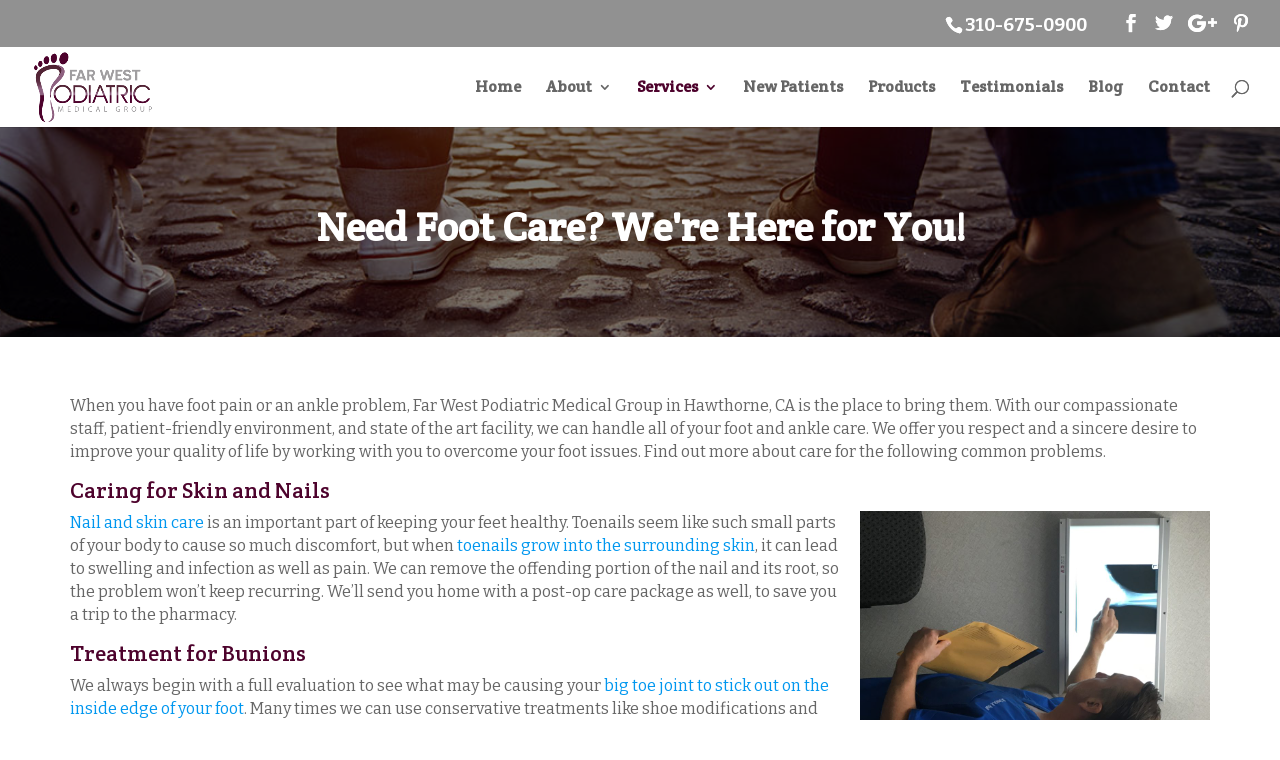

--- FILE ---
content_type: text/html; charset=UTF-8
request_url: https://farwestpodiatry.com/services/
body_size: 35344
content:
<!DOCTYPE html>
<!--[if IE 6]>
<html id="ie6" lang="en-US" prefix="og: http://ogp.me/ns#">
<![endif]-->
<!--[if IE 7]>
<html id="ie7" lang="en-US" prefix="og: http://ogp.me/ns#">
<![endif]-->
<!--[if IE 8]>
<html id="ie8" lang="en-US" prefix="og: http://ogp.me/ns#">
<![endif]-->
<!--[if !(IE 6) | !(IE 7) | !(IE 8)  ]><!-->
<html lang="en-US" prefix="og: http://ogp.me/ns#">
<!--<![endif]-->
<head>
<!-- Google Tag Manager -->
<script>(function(w,d,s,l,i){w[l]=w[l]||[];w[l].push({'gtm.start':
new Date().getTime(),event:'gtm.js'});var f=d.getElementsByTagName(s)[0],
j=d.createElement(s),dl=l!='dataLayer'?'&l='+l:'';j.async=true;j.src=
'https://www.googletagmanager.com/gtm.js?id='+i+dl;f.parentNode.insertBefore(j,f);
})(window,document,'script','dataLayer','GTM-MPDJJTB');</script>
<!-- End Google Tag Manager -->
	<meta charset="UTF-8" />
			
	<meta http-equiv="X-UA-Compatible" content="IE=edge">
	<link rel="pingback" href="https://farwestpodiatry.com/xmlrpc.php" />

		<!--[if lt IE 9]>
	<script src="https://farwestpodiatry.com/wp-content/themes/Divi/js/html5.js" type="text/javascript"></script>
	<![endif]-->

	<script type="text/javascript">
		document.documentElement.className = 'js';
	</script>

	<script>var et_site_url='https://farwestpodiatry.com';var et_post_id='122';function et_core_page_resource_fallback(a,b){"undefined"===typeof b&&(b=a.sheet.cssRules&&0===a.sheet.cssRules.length);b&&(a.onerror=null,a.onload=null,a.href?a.href=et_site_url+"/?et_core_page_resource="+a.id+et_post_id:a.src&&(a.src=et_site_url+"/?et_core_page_resource="+a.id+et_post_id))}
</script><title>Services | Far West Podiatric Medical Group</title>

<!-- This site is optimized with the Yoast SEO plugin v6.3 - https://yoast.com/wordpress/plugins/seo/ -->
<meta name="description" content="From toe problems to a fractured ankle, take your foot issues to the foot doctors at Far West Podiatric Medical Group in Hawthorne, CA for relief."/>
<link rel="canonical" href="https://farwestpodiatry.com/services/" />
<meta property="og:locale" content="en_US" />
<meta property="og:type" content="article" />
<meta property="og:title" content="Services | Far West Podiatric Medical Group" />
<meta property="og:description" content="From toe problems to a fractured ankle, take your foot issues to the foot doctors at Far West Podiatric Medical Group in Hawthorne, CA for relief." />
<meta property="og:url" content="https://farwestpodiatry.com/services/" />
<meta property="og:site_name" content="Far West Podiatric Medical Group" />
<meta property="og:image" content="https://farwestpodiatry.com/wp-content/uploads/2015/12/Dr.-Ball1-e1481667635286-225x300.jpg" />
<meta property="og:image:secure_url" content="https://farwestpodiatry.com/wp-content/uploads/2015/12/Dr.-Ball1-e1481667635286-225x300.jpg" />
<meta name="twitter:card" content="summary" />
<meta name="twitter:description" content="From toe problems to a fractured ankle, take your foot issues to the foot doctors at Far West Podiatric Medical Group in Hawthorne, CA for relief." />
<meta name="twitter:title" content="Services | Far West Podiatric Medical Group" />
<meta name="twitter:image" content="https://farwestpodiatry.com/wp-content/uploads/2015/12/Dr.-Ball1-e1481667635286-225x300.jpg" />
<script type='application/ld+json'>{"@context":"http:\/\/schema.org","@type":"WebSite","@id":"#website","url":"https:\/\/farwestpodiatry.com\/","name":"Far West Podiatric Medical Group","potentialAction":{"@type":"SearchAction","target":"https:\/\/farwestpodiatry.com\/?s={search_term_string}","query-input":"required name=search_term_string"}}</script>
<!-- / Yoast SEO plugin. -->

<link rel='dns-prefetch' href='//fonts.googleapis.com' />
<link rel='dns-prefetch' href='//s.w.org' />
<link rel="alternate" type="application/rss+xml" title="Far West Podiatric Medical Group &raquo; Feed" href="https://farwestpodiatry.com/feed/" />
<link rel="alternate" type="application/rss+xml" title="Far West Podiatric Medical Group &raquo; Comments Feed" href="https://farwestpodiatry.com/comments/feed/" />
		<script type="text/javascript">
			window._wpemojiSettings = {"baseUrl":"https:\/\/s.w.org\/images\/core\/emoji\/2.4\/72x72\/","ext":".png","svgUrl":"https:\/\/s.w.org\/images\/core\/emoji\/2.4\/svg\/","svgExt":".svg","source":{"concatemoji":"https:\/\/farwestpodiatry.com\/wp-includes\/js\/wp-emoji-release.min.js?ver=4.9.4"}};
			!function(a,b,c){function d(a,b){var c=String.fromCharCode;l.clearRect(0,0,k.width,k.height),l.fillText(c.apply(this,a),0,0);var d=k.toDataURL();l.clearRect(0,0,k.width,k.height),l.fillText(c.apply(this,b),0,0);var e=k.toDataURL();return d===e}function e(a){var b;if(!l||!l.fillText)return!1;switch(l.textBaseline="top",l.font="600 32px Arial",a){case"flag":return!(b=d([55356,56826,55356,56819],[55356,56826,8203,55356,56819]))&&(b=d([55356,57332,56128,56423,56128,56418,56128,56421,56128,56430,56128,56423,56128,56447],[55356,57332,8203,56128,56423,8203,56128,56418,8203,56128,56421,8203,56128,56430,8203,56128,56423,8203,56128,56447]),!b);case"emoji":return b=d([55357,56692,8205,9792,65039],[55357,56692,8203,9792,65039]),!b}return!1}function f(a){var c=b.createElement("script");c.src=a,c.defer=c.type="text/javascript",b.getElementsByTagName("head")[0].appendChild(c)}var g,h,i,j,k=b.createElement("canvas"),l=k.getContext&&k.getContext("2d");for(j=Array("flag","emoji"),c.supports={everything:!0,everythingExceptFlag:!0},i=0;i<j.length;i++)c.supports[j[i]]=e(j[i]),c.supports.everything=c.supports.everything&&c.supports[j[i]],"flag"!==j[i]&&(c.supports.everythingExceptFlag=c.supports.everythingExceptFlag&&c.supports[j[i]]);c.supports.everythingExceptFlag=c.supports.everythingExceptFlag&&!c.supports.flag,c.DOMReady=!1,c.readyCallback=function(){c.DOMReady=!0},c.supports.everything||(h=function(){c.readyCallback()},b.addEventListener?(b.addEventListener("DOMContentLoaded",h,!1),a.addEventListener("load",h,!1)):(a.attachEvent("onload",h),b.attachEvent("onreadystatechange",function(){"complete"===b.readyState&&c.readyCallback()})),g=c.source||{},g.concatemoji?f(g.concatemoji):g.wpemoji&&g.twemoji&&(f(g.twemoji),f(g.wpemoji)))}(window,document,window._wpemojiSettings);
		</script>
		<meta content="Far West Podiatry v." name="generator"/><style type="text/css">
img.wp-smiley,
img.emoji {
	display: inline !important;
	border: none !important;
	box-shadow: none !important;
	height: 1em !important;
	width: 1em !important;
	margin: 0 .07em !important;
	vertical-align: -0.1em !important;
	background: none !important;
	padding: 0 !important;
}
</style>
<link rel='stylesheet' id='et-gf-open-sans-css'  href='https://fonts.googleapis.com/css?family=Open+Sans:400,700' type='text/css' media='all' />
<link rel='stylesheet' id='et_monarch-css-css'  href='https://farwestpodiatry.com/wp-content/plugins/monarch/css/style.css?ver=1.3.25' type='text/css' media='all' />
<link rel='stylesheet' id='parent-style-css'  href='https://farwestpodiatry.com/wp-content/themes/Divi/style.css?ver=4.9.4' type='text/css' media='all' />
<link rel='stylesheet' id='child-style-css'  href='https://farwestpodiatry.com/wp-content/themes/far-west-podiatry/style.css?ver=4.9.4' type='text/css' media='all' />
<link rel='stylesheet' id='divi-style-css'  href='https://farwestpodiatry.com/wp-content/themes/far-west-podiatry/style.css?ver=3.0.102' type='text/css' media='all' />
<link rel='stylesheet' id='et-builder-googlefonts-cached-css'  href='https://fonts.googleapis.com/css?family=Crete+Round%3Aregular%2Citalic%7CBitter%3Aregular%2Citalic%2C700&#038;ver=4.9.4#038;subset=latin,latin-ext' type='text/css' media='all' />
<link rel='stylesheet' id='dashicons-css'  href='https://farwestpodiatry.com/wp-includes/css/dashicons.min.css?ver=4.9.4' type='text/css' media='all' />
<script type='text/javascript' src='https://farwestpodiatry.com/wp-includes/js/jquery/jquery.js?ver=1.12.4'></script>
<script type='text/javascript' src='https://farwestpodiatry.com/wp-includes/js/jquery/jquery-migrate.min.js?ver=1.4.1'></script>
<link rel='https://api.w.org/' href='https://farwestpodiatry.com/wp-json/' />
<link rel="EditURI" type="application/rsd+xml" title="RSD" href="https://farwestpodiatry.com/xmlrpc.php?rsd" />
<link rel="wlwmanifest" type="application/wlwmanifest+xml" href="https://farwestpodiatry.com/wp-includes/wlwmanifest.xml" /> 
<link rel='shortlink' href='https://farwestpodiatry.com/?p=122' />
<link rel="alternate" type="application/json+oembed" href="https://farwestpodiatry.com/wp-json/oembed/1.0/embed?url=https%3A%2F%2Ffarwestpodiatry.com%2Fservices%2F" />
<link rel="alternate" type="text/xml+oembed" href="https://farwestpodiatry.com/wp-json/oembed/1.0/embed?url=https%3A%2F%2Ffarwestpodiatry.com%2Fservices%2F&#038;format=xml" />
<!-- Stream WordPress user activity plugin v3.2.2 -->
<style type="text/css" id="et-social-custom-css">
				 
			</style><meta name="viewport" content="width=device-width, initial-scale=1.0, maximum-scale=1.0, user-scalable=0" /><link rel="icon" href="https://farwestpodiatry.com/wp-content/uploads/2015/12/cropped-Far-West-Podiatry-Logo-Icon-32x32.png" sizes="32x32" />
<link rel="icon" href="https://farwestpodiatry.com/wp-content/uploads/2015/12/cropped-Far-West-Podiatry-Logo-Icon-192x192.png" sizes="192x192" />
<link rel="apple-touch-icon-precomposed" href="https://farwestpodiatry.com/wp-content/uploads/2015/12/cropped-Far-West-Podiatry-Logo-Icon-180x180.png" />
<meta name="msapplication-TileImage" content="https://farwestpodiatry.com/wp-content/uploads/2015/12/cropped-Far-West-Podiatry-Logo-Icon-270x270.png" />
<link rel="stylesheet" id="et-divi-customizer-global-cached-inline-styles" href="https://farwestpodiatry.com/wp-content/cache/et/global/et-divi-customizer-global-17669513144538.min.css" onerror="et_core_page_resource_fallback(this, true)" onload="et_core_page_resource_fallback(this)" /></head>
<body class="page-template-default page page-id-122 et_monarch et_pb_button_helper_class et_fullwidth_nav et_fullwidth_secondary_nav et_fixed_nav et_show_nav et_cover_background et_secondary_nav_enabled et_secondary_nav_two_panels et_pb_gutter osx et_pb_gutters3 et_primary_nav_dropdown_animation_fade et_secondary_nav_dropdown_animation_fade et_pb_footer_columns3 et_header_style_left et_pb_pagebuilder_layout et_right_sidebar et_divi_theme et_minified_js et_minified_css">
<!-- Google Tag Manager (noscript) -->
<noscript><iframe src="https://www.googletagmanager.com/ns.html?id=GTM-MPDJJTB"
height="0" width="0" style="display:none;visibility:hidden"></iframe></noscript>
<!-- End Google Tag Manager (noscript) -->
	<div id="page-container">

			<div id="top-header">
			<div class="container clearfix">

			
				<div id="et-info">
									<span id="et-info-phone">310-675-0900</span>
				
									<a href="mailto:"><span id="et-info-email"></span></a>
				
				<ul class="et-social-icons">

	<li class="et-social-icon et-social-facebook">
		<a href="https://www.facebook.com/FarWestPodiatry/" target="_blank" class="icon">
			<span>Facebook</span>
		</a>
	</li>
	<li class="et-social-icon et-social-twitter">
		<a href="https://twitter.com/FarWestPod" target="_blank" class="icon">
			<span>Twitter</span>
		</a>
	</li>
	<li class="et-social-icon et-social-google-plus">
		<a href="https://plus.google.com/111471816940850425891/about" target="_blank" class="icon">
			<span>Google</span>
		</a>
	</li>
<li class="et-social-icon et-social-pinterest">
<a href="//www.pinterest.com/farwestpodiatri" target="_blank" class="icon">
<span>Pinterest</span>
</a>
</li>

</ul>				</div> <!-- #et-info -->

			
				<div id="et-secondary-menu">
				<div class="et_duplicate_social_icons">
								<ul class="et-social-icons">

	<li class="et-social-icon et-social-facebook">
		<a href="https://www.facebook.com/FarWestPodiatry/" target="_blank" class="icon">
			<span>Facebook</span>
		</a>
	</li>
	<li class="et-social-icon et-social-twitter">
		<a href="https://twitter.com/FarWestPod" target="_blank" class="icon">
			<span>Twitter</span>
		</a>
	</li>
	<li class="et-social-icon et-social-google-plus">
		<a href="https://plus.google.com/111471816940850425891/about" target="_blank" class="icon">
			<span>Google</span>
		</a>
	</li>
<li class="et-social-icon et-social-pinterest">
<a href="//www.pinterest.com/farwestpodiatri" target="_blank" class="icon">
<span>Pinterest</span>
</a>
</li>

</ul>
							</div>				</div> <!-- #et-secondary-menu -->

			</div> <!-- .container -->
		</div> <!-- #top-header -->
	
		<header id="main-header" data-height-onload="66">
			<div class="container clearfix et_menu_container">
							<div class="logo_container">
					<span class="logo_helper"></span>
					<a href="https://farwestpodiatry.com/">
						<img src="https://farwestpodiatry.com/wp-content/uploads/2015/12/Far-West-Podiatry-Logo.png" alt="Far West Podiatric Medical Group" id="logo" data-height-percentage="90" />
					</a>
				</div>
				<div id="et-top-navigation" data-height="66" data-fixed-height="40">
					<nav id="top-menu-nav">
					<ul id="top-menu" class="nav"><li id="menu-item-78" class="menu-item menu-item-type-post_type menu-item-object-page menu-item-home menu-item-78"><a href="https://farwestpodiatry.com/">Home</a></li>
<li id="menu-item-135" class="menu-item menu-item-type-post_type menu-item-object-page menu-item-has-children menu-item-135"><a href="https://farwestpodiatry.com/about/">About</a>
<ul class="sub-menu">
	<li id="menu-item-151" class="menu-item menu-item-type-post_type menu-item-object-page menu-item-151"><a href="https://farwestpodiatry.com/doctors/">Our Doctors</a></li>
	<li id="menu-item-152" class="menu-item menu-item-type-post_type menu-item-object-page menu-item-152"><a href="https://farwestpodiatry.com/our-office/">Our Office</a></li>
	<li id="menu-item-157" class="menu-item menu-item-type-post_type menu-item-object-page menu-item-157"><a href="https://farwestpodiatry.com/our-staff/">Our Staff</a></li>
</ul>
</li>
<li id="menu-item-136" class="menu-item menu-item-type-post_type menu-item-object-page current-menu-item page_item page-item-122 current_page_item menu-item-has-children menu-item-136"><a href="https://farwestpodiatry.com/services/">Services</a>
<ul class="sub-menu">
	<li id="menu-item-138" class="menu-item menu-item-type-post_type menu-item-object-page menu-item-has-children menu-item-138"><a href="https://farwestpodiatry.com/bunion/">Bunions</a>
	<ul class="sub-menu">
		<li id="menu-item-453" class="menu-item menu-item-type-post_type menu-item-object-page menu-item-453"><a href="https://farwestpodiatry.com/bunion-surgery-abcs/">Bunion Surgery</a></li>
	</ul>
</li>
	<li id="menu-item-357" class="menu-item menu-item-type-post_type menu-item-object-page menu-item-357"><a href="https://farwestpodiatry.com/childrens-foot-care/">Children&#8217;s Foot Care</a></li>
	<li id="menu-item-139" class="menu-item menu-item-type-post_type menu-item-object-page menu-item-139"><a href="https://farwestpodiatry.com/custom-orthotics/">Custom Orthotics</a></li>
	<li id="menu-item-140" class="menu-item menu-item-type-post_type menu-item-object-page menu-item-has-children menu-item-140"><a href="https://farwestpodiatry.com/diabetic-foot-care/">Diabetic Foot Care</a>
	<ul class="sub-menu">
		<li id="menu-item-454" class="menu-item menu-item-type-post_type menu-item-object-page menu-item-454"><a href="https://farwestpodiatry.com/diabetic-foot-care/diabetic-wound-care/">Diabetic Wound Care</a></li>
		<li id="menu-item-455" class="menu-item menu-item-type-post_type menu-item-object-page menu-item-455"><a href="https://farwestpodiatry.com/neuropathy-understanding-nerve-problems-feet/">Neuropathy</a></li>
	</ul>
</li>
	<li id="menu-item-380" class="menu-item menu-item-type-post_type menu-item-object-page menu-item-380"><a href="https://farwestpodiatry.com/hammertoes/">Hammertoes</a></li>
	<li id="menu-item-141" class="menu-item menu-item-type-post_type menu-item-object-page menu-item-has-children menu-item-141"><a href="https://farwestpodiatry.com/heel-pain/">Heel Pain</a>
	<ul class="sub-menu">
		<li id="menu-item-335" class="menu-item menu-item-type-post_type menu-item-object-page menu-item-335"><a href="https://farwestpodiatry.com/achilles-tendinitis-pain/">Achilles Tendinitis</a></li>
		<li id="menu-item-452" class="menu-item menu-item-type-post_type menu-item-object-page menu-item-452"><a href="https://farwestpodiatry.com/finding-right-path-plantar-fasciitis/">Plantar Fasciitis</a></li>
	</ul>
</li>
	<li id="menu-item-312" class="menu-item menu-item-type-post_type menu-item-object-page menu-item-has-children menu-item-312"><a href="https://farwestpodiatry.com/nail-skin-care/">Nail and Skin Care</a>
	<ul class="sub-menu">
		<li id="menu-item-476" class="menu-item menu-item-type-post_type menu-item-object-page menu-item-476"><a href="https://farwestpodiatry.com/dry-feet-cracked-heels/">Dry Feet and Cracked Heels</a></li>
	</ul>
</li>
	<li id="menu-item-143" class="menu-item menu-item-type-post_type menu-item-object-page menu-item-143"><a href="https://farwestpodiatry.com/neuromas/">Neuromas</a></li>
	<li id="menu-item-348" class="menu-item menu-item-type-post_type menu-item-object-page menu-item-has-children menu-item-348"><a href="https://farwestpodiatry.com/sports-injuries/">Sports Injuries</a>
	<ul class="sub-menu">
		<li id="menu-item-137" class="menu-item menu-item-type-post_type menu-item-object-page menu-item-137"><a href="https://farwestpodiatry.com/ankle-sprains/">Ankle Sprains</a></li>
	</ul>
</li>
</ul>
</li>
<li id="menu-item-144" class="menu-item menu-item-type-post_type menu-item-object-page menu-item-144"><a href="https://farwestpodiatry.com/new-patients/">New Patients</a></li>
<li id="menu-item-145" class="menu-item menu-item-type-post_type menu-item-object-page menu-item-145"><a href="https://farwestpodiatry.com/products/">Products</a></li>
<li id="menu-item-146" class="menu-item menu-item-type-post_type menu-item-object-page menu-item-146"><a href="https://farwestpodiatry.com/testimonials/">Testimonials</a></li>
<li id="menu-item-253" class="menu-item menu-item-type-post_type menu-item-object-page menu-item-253"><a href="https://farwestpodiatry.com/blog/">Blog</a></li>
<li id="menu-item-76" class="menu-item menu-item-type-post_type menu-item-object-page menu-item-76"><a href="https://farwestpodiatry.com/contact/">Contact</a></li>
</ul>					</nav>

					
										<div id="et_top_search">
						<span id="et_search_icon"></span>
					</div>
					
					<div id="et_mobile_nav_menu">
				<div class="mobile_nav closed">
					<span class="select_page">Select Page</span>
					<span class="mobile_menu_bar mobile_menu_bar_toggle"></span>
				</div>
			</div>				</div> <!-- #et-top-navigation -->
			</div> <!-- .container -->
			<div class="et_search_outer">
				<div class="container et_search_form_container">
					<form role="search" method="get" class="et-search-form" action="https://farwestpodiatry.com/">
					<input type="search" class="et-search-field" placeholder="Search &hellip;" value="" name="s" title="Search for:" />					</form>
					<span class="et_close_search_field"></span>
				</div>
			</div>
		</header> <!-- #main-header -->

		<div id="et-main-area">
<div id="main-content">


			
				<article id="post-122" class="post-122 page type-page status-publish hentry">

				
					<div class="entry-content">
					<div class="et_pb_section et_pb_section_0 et_pb_with_background et_pb_fullwidth_section et_section_regular">
				
				
				
				
					<section class="et_pb_fullwidth_header et_pb_section_parallax et_pb_module et_pb_bg_layout_dark et_pb_text_align_center  et_pb_fullwidth_header_0">
				<div class="et_parallax_bg" style="background-image: url(https://farwestpodiatry.com/wp-content/uploads/2016/09/couple-walking-down-stone-pathway.jpg);"></div>
				
				<div class="et_pb_fullwidth_header_container center">
					<div class="header-content-container center">
					<div class="header-content">
						
						<h1 class="et_pb_module_header">Need Foot Care? We're Here for You!</h1>
						
						<div class="et_pb_header_content_wrapper"> </div>
						
					</div>
				</div>
					
				</div>
				<div class="et_pb_fullwidth_header_overlay"></div>
				<div class="et_pb_fullwidth_header_scroll"></div>
			</section>
				
				
			</div> <!-- .et_pb_section --><div class="et_pb_section et_pb_section_1 et_pb_section_parallax et_section_regular">
				
				
				
				
					<div class=" et_pb_row et_pb_row_0 et_pb_row_fullwidth">
				<div class="et_pb_column et_pb_column_4_4  et_pb_column_0 et_pb_css_mix_blend_mode_passthrough et-last-child">
				
				
				<div class="et_pb_text et_pb_module et_pb_bg_layout_light et_pb_text_align_left  et_pb_text_0">
				
				
				<div class="et_pb_text_inner">
					<p>When you have foot pain or an ankle problem, Far West Podiatric Medical Group in Hawthorne, CA is the place to bring them. With our compassionate staff, patient-friendly environment, and state of the art facility, we can handle all of your foot and ankle care. We offer you respect and a sincere desire to improve your quality of life by working with you to overcome your foot issues. Find out more about care for the following common problems.</p>
<h3>Caring for Skin and Nails</h3>
<p><a href="https://farwestpodiatry.com/nail-skin-care/">Nail and skin care</a><img class="alignright wp-image-469" src="https://farwestpodiatry.com/wp-content/uploads/2015/12/Dr.-Ball1-e1481667635286-225x300.jpg" alt="Dr. Ball" width="350" height="467" srcset="https://farwestpodiatry.com/wp-content/uploads/2015/12/Dr.-Ball1-e1481667635286-225x300.jpg 225w, https://farwestpodiatry.com/wp-content/uploads/2015/12/Dr.-Ball1-e1481667635286-768x1024.jpg 768w, https://farwestpodiatry.com/wp-content/uploads/2015/12/Dr.-Ball1-e1481667635286-1080x1440.jpg 1080w" sizes="(max-width: 350px) 100vw, 350px" /> is an important part of keeping your feet healthy. Toenails seem like such small parts of your body to cause so much discomfort, but when <a href="https://farwestpodiatry.com/ingrown-toenails/">toenails grow into the surrounding skin</a>, it can lead to swelling and infection as well as pain. We can remove the offending portion of the nail and its root, so the problem won’t keep recurring. We’ll send you home with a post-op care package as well, to save you a trip to the pharmacy.</p>
<h3>Treatment for Bunions</h3>
<p>We always begin with a full evaluation to see what may be causing your <a href="https://farwestpodiatry.com/bunion/">big toe joint to stick out on the inside edge of your foot</a>. Many times we can use conservative treatments like shoe modifications and stretches to keep it from getting worse. If <a href="https://farwestpodiatry.com/bunion-surgery-abcs/">surgery becomes necessary</a>, we do a pre-op visit to prepare you, perform the procedure(s) on an outpatient basis, and provide medical equipment such as protective boots afterwards.</p>
<h3>Dealing with Neuromas</h3>
<p><a href="https://farwestpodiatry.com/neuromas/">This thickening of a nerve in your foot</a> (often between your middle toes) can be uncomfortable, but many times there are ways to treat it that prevent surgery. One is to use serial alcohol injections to keep the pain at bay and allow you to function. If methods such as this do not enable you to do normal activities, surgery is a more permanent option.</p>
<h3>Finding the Answer to Heel Pain</h3>
<p>Again, there are many noninvasive treatments for <a href="https://farwestpodiatry.com/heel-pain/">pain in your heels</a>, including a targeted stretching regimen, night splints, injections, <a href="https://farwestpodiatry.com/custom-orthotics/">custom orthotics</a>, and sometimes immobilizing the joint while it heals. Rarely, we may need to do a surgical procedure to take care of chronic heel pain that doesn’t respond to other therapy. You don’t need to tolerate or work around discomfort in your heels. Come in and let us find an answer for you.</p>
<h3>Caring for Ankle Sprains</h3>
<p>This injury is not something you want to ignore or wait out, because aggressive treatment at the onset can do a lot to prevent long-term consequences. Come in as soon as you can so we can <a href="https://farwestpodiatry.com/ankle-sprains/">examine your sprain</a>. We will discuss with you how the injury occurred and do a full physical evaluation. We will likely use imaging tests to rule out fractures or to see the extent of damage to the soft tissues. Then we can outline the best treatment plan for the severity of the injury. Sometimes we may prescribe orthotics after a sprain has healed to provide more stability to your joint and prevent re-injury.</p>
<p><strong>Warning:</strong> The following gallery contains several graphic images of medical conditions.<br />
<a href="http://reference.medscape.com/features/slideshow/common-foot-disorders?src=wnl_critimg_160715_mscpref&amp;uac=64660SY&amp;impID=1156579&amp;faf=1">19 Common Foot Disorders</a></p>
<h3>Comprehensive Podiatrists in Hawthorne</h3>
<p>We provide many other services, including treatment for<a href="https://farwestpodiatry.com/diabetic-foot-care/"> diabetic foot issues</a>, poor circulation, skin and nail problems, <a href="https://farwestpodiatry.com/sports-injuries/">sports injuries</a>, and children’s feet. We’re the one-stop foot care office for you and your loved ones.</p>
<p>Our caring staff treats patients from Inglewood to Redondo Beach and the surrounding communities. We would welcome the opportunity to be your foot care experts. Just call Far West Podiatric Medical Group in Hawthorne, CA by dialing (310) 675-0900 to set up an appointment, or <a href="https://farwestpodiatry.com/contact/">use the contact form on our website</a> to schedule. Our goal is to improve your quality of life with superior care for your feet and ankles.</p>
				</div>
			</div> <!-- .et_pb_text -->
			</div> <!-- .et_pb_column -->
				
				
			</div> <!-- .et_pb_row -->
				
				
			</div> <!-- .et_pb_section -->					</div> <!-- .entry-content -->

				
				</article> <!-- .et_pb_post -->

			

</div> <!-- #main-content -->


	<span class="et_pb_scroll_top et-pb-icon"></span>


			<footer id="main-footer">
				
<div class="container">
	<div id="footer-widgets" class="clearfix">
	<div class="footer-widget"><div id="text-2" class="fwidget et_pb_widget widget_text">			<div class="textwidget"><a href="https://www.google.com/maps/place/13624+Hawthorne+Blvd+%23206,+Hawthorne,+CA+90250/@33.908398,-118.3541871,17z/data=!3m1!4b1!4m2!3m1!1s0x80c2b42de2e2934b:0xe8bfeacee053b3" target=_blank"><div class="row">
<div class="half"><img src="https://farwestpodiatry.com/wp-content/uploads/2015/12/Screen-Shot-2015-12-15-at-7.56.01-AM.png"></img></div><div class="half"><font color="#ffffff"><strong>13624 Hawthorne Blvd. Suite 206<br>
Hawthorne, CA 90250</strong></font></div></div></a></div>
		</div> <!-- end .fwidget --></div> <!-- end .footer-widget --><div class="footer-widget"><div id="text-3" class="fwidget et_pb_widget widget_text">			<div class="textwidget"><div class="row">
<div class="one-third"><a href="tel:3106750900"><img src="https://farwestpodiatry.com/wp-content/uploads/2015/12/Screen-Shot-2015-12-15-at-7.57.04-AM.png"></img></a></div><div class="two-thirds"><strong><a href="tel:3106750900"><font color="#ffffff">(310) 675-0900</font></a></strong><br>
<strong>(310) 675 0904 fax</strong></div></div></div>
		</div> <!-- end .fwidget --></div> <!-- end .footer-widget --><div class="footer-widget"><div id="lsi_widget-2" class="fwidget et_pb_widget widget_lsi_widget"><ul class="lsi-social-icons icon-set-lsi_widget-2" style="text-align: left"><li class="lsi-social-facebook"><a class="" rel="nofollow" title="Facebook" aria-label="Facebook" href="https://www.facebook.com/FarWestPodiatry/" target="_blank"><i class="lsicon lsicon-facebook"></i></a></li><li class="lsi-social-twitter"><a class="" rel="nofollow" title="Twitter" aria-label="Twitter" href="https://twitter.com/FarWestPod" target="_blank"><i class="lsicon lsicon-twitter"></i></a></li><li class="lsi-social-gplus"><a class="" rel="nofollow" title="Google+" aria-label="Google+" href="https://plus.google.com/111471816940850425891/about" target="_blank"><i class="lsicon lsicon-gplus"></i></a></li><li class="lsi-social-pinterest"><a class="" rel="nofollow" title="Pinterest" aria-label="Pinterest" href="http://www.pinterest.com/farwestpodiatri" target="_blank"><i class="lsicon lsicon-pinterest"></i></a></li></ul></div> <!-- end .fwidget --></div> <!-- end .footer-widget --><div class="footer-widget last"><div id="text-4" class="fwidget et_pb_widget widget_text">			<div class="textwidget"><a href="https://farwestpodiatry.com/notice-non-discrimination-language-services/"><font color="#ffffff"><u>Notice of Non-Discrimination and Language Services</u></font></a></div>
		</div> <!-- end .fwidget --></div> <!-- end .footer-widget -->	</div> <!-- #footer-widgets -->
</div>	<!-- .container -->

		
				<div id="et-footer-nav">
					<div class="container">
						<ul id="menu-footer-menu" class="bottom-nav"><li id="menu-item-167" class="menu-item menu-item-type-post_type menu-item-object-page menu-item-home menu-item-167"><a href="https://farwestpodiatry.com/">Home</a></li>
<li id="menu-item-168" class="menu-item menu-item-type-post_type menu-item-object-page menu-item-168"><a href="https://farwestpodiatry.com/about/">About</a></li>
<li id="menu-item-169" class="menu-item menu-item-type-post_type menu-item-object-page menu-item-169"><a href="https://farwestpodiatry.com/contact/">Contact</a></li>
<li id="menu-item-170" class="menu-item menu-item-type-post_type menu-item-object-page menu-item-170"><a href="https://farwestpodiatry.com/privacy-policy/">Privacy Policy</a></li>
<li id="menu-item-273" class="menu-item menu-item-type-post_type menu-item-object-page menu-item-273"><a href="https://farwestpodiatry.com/sitemap/">Sitemap</a></li>
</ul>					</div>
				</div> <!-- #et-footer-nav -->

			
				<div id="footer-bottom">
					<div class="container clearfix">
				
						<p><font color="#ffffff">© 2026 <strong>Far West Podiatric Medical Group</strong>. All Rights Reserved.</font</p><p><a href="https://mycpsolutions.com/" target="_blank"><font color="#ffffff">Web Design by CP Solutions.</font></a></p>
					</div>	<!-- .container -->
				</div>
			</footer> <!-- #main-footer -->
		</div> <!-- #et-main-area -->


	</div> <!-- #page-container -->

	<div class="et_social_pin_images_outer">
					<div class="et_social_pinterest_window">
						<div class="et_social_modal_header"><h3>Pin It on Pinterest</h3><span class="et_social_close"></span></div>
						<div class="et_social_pin_images" data-permalink="https://farwestpodiatry.com/services/" data-title="Services" data-post_id="122"></div>
					</div>
				</div>	<script type="text/javascript">
		var et_animation_data = [];
	</script>
	<link rel='stylesheet' id='lsi-style-css'  href='https://farwestpodiatry.com/wp-content/plugins/lightweight-social-icons/css/style-min.css?ver=1.0.1' type='text/css' media='all' />
<style id='lsi-style-inline-css' type='text/css'>
.icon-set-lsi_widget-2 a,
			.icon-set-lsi_widget-2 a:visited,
			.icon-set-lsi_widget-2 a:focus {
				border-radius: 7px;
				background: #4d022c !important;
				color: #eaeaea !important;
				font-size: 25px !important;
			}

			.icon-set-lsi_widget-2 a:hover {
				background: #93004e !important;
				color: #eaeaea !important;
			}
</style>
<script type='text/javascript' src='https://farwestpodiatry.com/wp-content/plugins/monarch/js/idle-timer.min.js?ver=1.3.25'></script>
<script type='text/javascript'>
/* <![CDATA[ */
var monarchSettings = {"ajaxurl":"https:\/\/farwestpodiatry.com\/wp-admin\/admin-ajax.php","pageurl":"https:\/\/farwestpodiatry.com\/services\/","stats_nonce":"a6a25a837b","share_counts":"60ce89f5df","follow_counts":"69e5d855d6","total_counts":"65b9f8b1cc","media_single":"13ae6835f7","media_total":"819c692282","generate_all_window_nonce":"d96329a857","no_img_message":"No images available for sharing on this page"};
/* ]]> */
</script>
<script type='text/javascript' src='https://farwestpodiatry.com/wp-content/plugins/monarch/js/custom.js?ver=1.3.25'></script>
<script type='text/javascript'>
/* <![CDATA[ */
var et_shortcodes_strings = {"previous":"Previous","next":"Next"};
var et_pb_custom = {"ajaxurl":"https:\/\/farwestpodiatry.com\/wp-admin\/admin-ajax.php","images_uri":"https:\/\/farwestpodiatry.com\/wp-content\/themes\/Divi\/images","builder_images_uri":"https:\/\/farwestpodiatry.com\/wp-content\/themes\/Divi\/includes\/builder\/images","et_frontend_nonce":"18ca6cdfb4","subscription_failed":"Please, check the fields below to make sure you entered the correct information.","et_ab_log_nonce":"37ab36a178","fill_message":"Please, fill in the following fields:","contact_error_message":"Please, fix the following errors:","invalid":"Invalid email","captcha":"Captcha","prev":"Prev","previous":"Previous","next":"Next","wrong_captcha":"You entered the wrong number in captcha.","is_builder_plugin_used":"","ignore_waypoints":"no","is_divi_theme_used":"1","widget_search_selector":".widget_search","is_ab_testing_active":"","page_id":"122","unique_test_id":"","ab_bounce_rate":"5","is_cache_plugin_active":"no","is_shortcode_tracking":""};
var et_pb_box_shadow_elements = [];
/* ]]> */
</script>
<script type='text/javascript' src='https://farwestpodiatry.com/wp-content/themes/Divi/js/custom.min.js?ver=3.0.102'></script>
<script type='text/javascript' src='https://farwestpodiatry.com/wp-content/themes/Divi/core/admin/js/common.js?ver=3.0.102'></script>
<script type='text/javascript' src='https://farwestpodiatry.com/wp-includes/js/wp-embed.min.js?ver=4.9.4'></script>
<style id="et-builder-module-design-cached-inline-styles">.et_pb_section_0.et_pb_section{background-color:#4d022c!important}.et_pb_fullwidth_header_0.et_pb_fullwidth_header .header-content h1,.et_pb_fullwidth_header_0.et_pb_fullwidth_header .header-content h2.et_pb_module_header,.et_pb_fullwidth_header_0.et_pb_fullwidth_header .header-content h3.et_pb_module_header,.et_pb_fullwidth_header_0.et_pb_fullwidth_header .header-content h4.et_pb_module_header,.et_pb_fullwidth_header_0.et_pb_fullwidth_header .header-content h5.et_pb_module_header,.et_pb_fullwidth_header_0.et_pb_fullwidth_header .header-content h6.et_pb_module_header{font-weight:700;font-size:40px}.et_pb_fullwidth_header_0.et_pb_fullwidth_header .et_pb_fullwidth_header_subhead{font-weight:700;font-size:25px}.et_pb_fullwidth_header_0.et_pb_fullwidth_header .et_pb_fullwidth_header_container .header-content{max-width:100%}.et_pb_fullwidth_header_0.et_pb_fullwidth_header .et_pb_fullwidth_header_overlay{background-color:rgba(0,0,0,0.5)}.et_pb_row_0.et_pb_row{margin-top:-20px!important;margin-bottom:-20px!important}.et_pb_column_0{padding-top:-20px;padding-bottom:-20px}.et_pb_text_0{font-size:16px}@media only screen and (max-width:980px){.et_pb_section_0{padding-top:50px;padding-right:0px;padding-bottom:50px;padding-left:0px}.et_pb_section_1{padding-top:50px;padding-right:0px;padding-bottom:50px;padding-left:0px}}</style></body>
</html>

--- FILE ---
content_type: text/css
request_url: https://farwestpodiatry.com/wp-content/themes/far-west-podiatry/style.css?ver=4.9.4
body_size: 265
content:
/*
Theme Name:     Far West Podiatry
Description:    Theme customized for Far West Podiatric Medical Group.
Author:         CP Solutions
Template:       Divi

(optional values you can add: Theme URI, Author URI, Version, License, License URI, Tags, Text Domain)
*/


--- FILE ---
content_type: text/css
request_url: https://farwestpodiatry.com/wp-content/themes/far-west-podiatry/style.css?ver=3.0.102
body_size: 265
content:
/*
Theme Name:     Far West Podiatry
Description:    Theme customized for Far West Podiatric Medical Group.
Author:         CP Solutions
Template:       Divi

(optional values you can add: Theme URI, Author URI, Version, License, License URI, Tags, Text Domain)
*/
